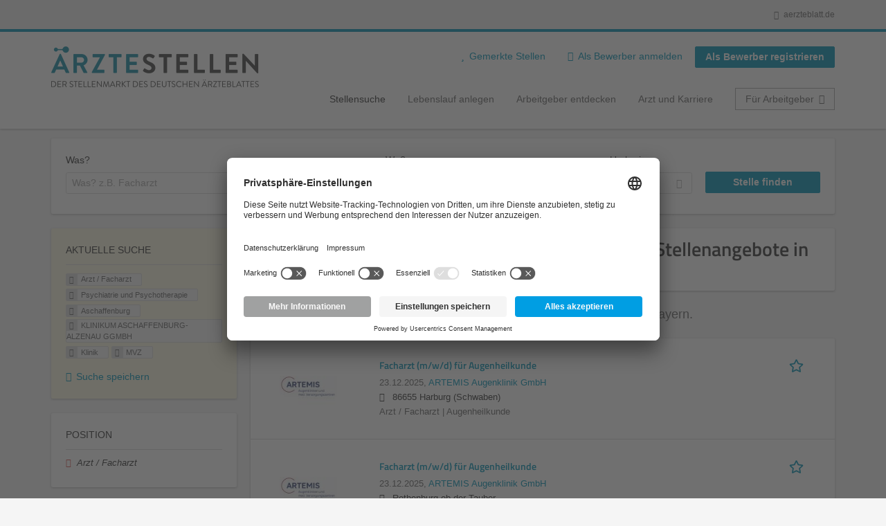

--- FILE ---
content_type: application/x-javascript
request_url: https://aerztestellen.aerzteblatt.de/sites/default/files/advagg_js/js__MZ6GrwDV3CSa5PiKHrJNeEnyN1QANII7-zk2jAjF_fc__wSwF6soQagNvv-Kn-dr4tRJdTj_jRKa0_UzYbu20JXg__1rowPd3nGgDuhVanR90ZAFqraqvkiKQQHDygyci8AV8.js
body_size: 1485
content:
(function($){'use strict';Drupal.behaviors.storageAvailable=function(type){var storage;try{storage=window[type];var x='__storage_test__';storage.setItem(x,x);storage.removeItem(x);return true;}
catch(e){return e instanceof DOMException&&(e.code===22||e.code===1014||e.name==='QuotaExceededError'||e.name==='NS_ERROR_DOM_QUOTA_REACHED')&&(storage&&storage.length!==0);}};})(jQuery);;/*})'"*/
(function($){'use strict';Drupal.behaviors.save_search_link={attach:function(context,settings){$(".recruiter-save-this-search-wrapper").each(function(index){if($(this).parent().hasClass('view-header')){$(this).appendTo(".agent-box");}});if(Drupal.behaviors.storageAvailable('localStorage')){var search_saved=Drupal.t("Search saved");var save_this_search=Drupal.t("Save this search");var saved_searches=JSON.parse(window.localStorage.getItem('saved_job_searches'));if(!Array.isArray(saved_searches)){saved_searches=[];}
var render_link=1;for(var key in saved_searches){if(saved_searches[key].url==window.location.href){render_link=0;break;}}
if(render_link==1){$('#block-current-search-job-search-current-search',context).once('save_search_link',function(){$('<a>',{text:save_this_search,title:save_this_search,href:'#',click:function(e){e.preventDefault();var item={'title':$('.saved-search__search-results').html(),'url':window.location.href,};saved_searches.push(item);saved_searches=saved_searches.slice(settings.daev_job.daev_job_saved_search_results*-1);saved_searches=JSON.stringify(saved_searches);window.localStorage.setItem('saved_job_searches',saved_searches);$(this).unbind('click');$(this).html(search_saved);$(this).attr('class','recruiter-save-this-search-saved');$(this).delay(1000).fadeOut('slow',function(){Drupal.behaviors.render_saved_searches_render();});},}).addClass('recruiter-save-this-search').appendTo('.recruiter-save-this-search-wrapper');});}}}};})(jQuery);;/*})'"*/
(function($){Drupal.behaviors.facetapi={attach:function(context,settings){if(settings.facetapi){for(var index in settings.facetapi.facets){if(null!=settings.facetapi.facets[index].makeCheckboxes){Drupal.facetapi.makeCheckboxes(settings.facetapi.facets[index].id);}
if(null!=settings.facetapi.facets[index].limit){Drupal.facetapi.applyLimit(settings.facetapi.facets[index]);}}}}};Drupal.facetapi={};Drupal.facetapi.applyLimit=function(settings){if(settings.limit>0&&!$('ul#'+settings.id).hasClass('facetapi-processed')){$('ul#'+settings.id).addClass('facetapi-processed');var limit=settings.limit-1;$('ul#'+settings.id).find('li:gt('+limit+')').hide();$('ul#'+settings.id).filter(function(){return $(this).find('li').length>settings.limit;}).each(function(){$('<a href="#" class="facetapi-limit-link"></a>').text(settings.showMoreText).click(function(){if($(this).hasClass('open')){$(this).siblings().find('li:gt('+limit+')').slideUp();$(this).removeClass('open').text(settings.showMoreText);}
else{$(this).siblings().find('li:gt('+limit+')').slideDown();$(this).siblings().find('li:eq('+(limit+1)+') a').focus();$(this).addClass('open').text(Drupal.t(settings.showFewerText));}
return false;}).insertAfter($(this));});}};Drupal.facetapi.Redirect=function(href){this.href=href;};Drupal.facetapi.Redirect.prototype.gotoHref=function(){window.location.href=this.href;};Drupal.facetapi.makeCheckboxes=function(facet_id){var $facet=$('#'+facet_id),$items=$('a.facetapi-checkbox, span.facetapi-checkbox',$facet);$items.once('facetapi-makeCheckbox').each(Drupal.facetapi.makeCheckbox);$items.once('facetapi-disableClick').click(function(e){Drupal.facetapi.disableFacet($facet);});};Drupal.facetapi.disableFacet=function($facet){var $elem=$(this);if($elem[0].tagName=='A'){$facet.addClass('facetapi-disabled');$('a.facetapi-checkbox').click(Drupal.facetapi.preventDefault);$('input.facetapi-checkbox',$facet).attr('disabled',true);}};Drupal.facetapi.preventDefault=function(e){e.preventDefault();};Drupal.facetapi.makeCheckbox=function(){var $elem=$(this),active=$elem.hasClass('facetapi-active');if(!active&&!$elem.hasClass('facetapi-inactive')){return;}
var id=this.id+'--checkbox',description=$elem.find('.element-invisible').html(),label=$('<label class="element-invisible" for="'+id+'">'+description+'</label>');if($elem[0].tagName=='A'){var checkbox=$('<input type="checkbox" class="facetapi-checkbox" id="'+id+'" />'),href=$elem.attr('href'),redirect=new Drupal.facetapi.Redirect(href);}
else{var checkbox=$('<input disabled type="checkbox" class="facetapi-checkbox" id="'+id+'" />');}
checkbox.click(function(e){Drupal.facetapi.disableFacet($elem.parents('ul.facetapi-facetapi-checkbox-links'));redirect.gotoHref();});if(active){checkbox.attr('checked',true);$elem.before(label).before(checkbox).hide();}
else{$elem.before(label).before(checkbox);}};})(jQuery);;;/*})'"*/
